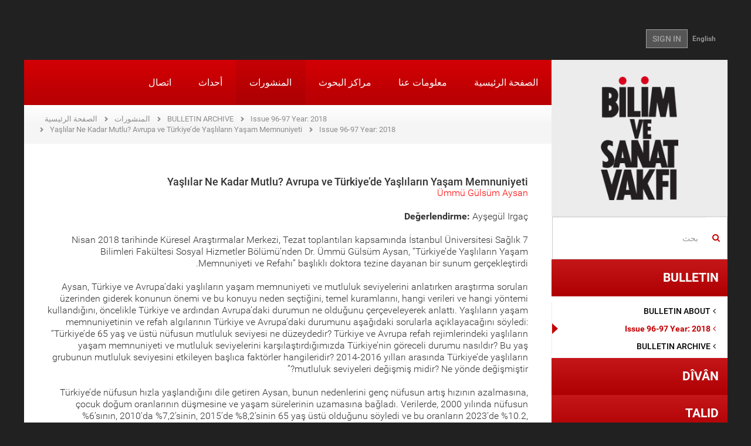

--- FILE ---
content_type: text/html; charset=utf-8
request_url: https://www.bisav.org.tr/Articles%23myCarouselNews/Bulten/294/1768/yaslilar_ne_kadar_mutlu_avrupa_ve_turkiye_de_yaslilarin_yasam_memnuniyeti
body_size: 11242
content:

<!DOCTYPE html>
<html lang="tr">
<head>
    <meta charset="utf-8" />
    <meta name="viewport" content="width=device-width, initial-scale=1.0">
    
    

    
    
    <title>The Foundation for Sciences and Arts</title>
    <link href="/Content/fontstyle.css" rel="stylesheet"/>
<link href="/Content/bootstrap.css" rel="stylesheet"/>
<link href="/Content/style.css" rel="stylesheet"/>
<link href="/Content/index.css" rel="stylesheet"/>
<link href="/Content/styles.css" rel="stylesheet"/>
<link href="/Content/merkez.css" rel="stylesheet"/>
<link href="/Content/fullcalendar/fullcalendar.css" rel="stylesheet"/>
<link href="/Content/fancybox/jquery.fancybox.css" rel="stylesheet"/>
<link href="/Content/admin/fontawesome/css/font-awesome.css" rel="stylesheet"/>
<link href="/Content/admin/bootstrap/datepicker/css/datepicker.css" rel="stylesheet"/>

<link href="/Content/bootstrap-rtl.css" rel="stylesheet"/>
<link href="/Content/rtl-extra.css" rel="stylesheet"/>
    <script src="/Scripts/modernizr-2.8.3.js"></script>

    <script src="/Scripts/jquery-2.1.4.js"></script>

    <script src="/Scripts/bootstrap.js"></script>
<script src="/Content/fancybox/jquery.fancybox.pack.js"></script>
<script src="/Scripts/respond.js"></script>

    <script src="/Scripts/carousel-swipe.js"></script>
<script src="/Scripts/main.js"></script>

    <script src="/Scripts/Admin/Plugins/mainmenu.1.0.min.js"></script>

    <link href="/assets/plugins/sky-forms/version-2.0.1/css/custom-sky-forms.css" rel="stylesheet"/>

    
    

</head>
<body class="container boxed-layout">
    <div class="bodyDiv">
        

<header>
    <div class="container">
        <div class="top-left" style="float:left;"></div>
        <div class="top-right-link" style="float:right;"> 
<a href="/en/Bulten/294/1768/yaslilar_ne_kadar_mutlu_avrupa_ve_turkiye_de_yaslilarin_yasam_memnuniyeti">English</a>                            <a href="/Articles%23myCarouselNews/Account/Login" class="btn btn-u btn-u-dark">SIGN IN</a>
        </div>
    </div>
</header>

        <div id="wrapper">
            <article>
                <a href="#_" class="secondary-mobile-menu-toggle visible-sm visible-xs ikinci-menu"><img src="/img/ok2.png" /></a>
                <div class="col-md-3 aside col-md-pull-0 left-resp secondary-menu-transition hidden-xs hidden-sm">
                    <div class="row">
                        <a href="/Articles%23myCarouselNews" class="logo hidden-sm hidden-xs"><img src="/img/logo.png"></a>
                        
    <div class="margin-top-20"></div>
    <form action="/Articles%23myCarouselNews/Search" method="get" class="home-search-form">
    <div class="input-group">
        <span class="input-group-addon mainpage-search-rtl-fix" style="background-color:transparent;"><i class="fa fa-search color-red"></i></span>
        <input type="text" name="keywords" class="form-control mainpage-search-input-rtl-fix" placeholder="بحث">
    </div>
</form>
    

<div class="merkez-menu menu-gray-bg">
    <div class="merkez-menu-heading p01red">
        <h4 class="panel-title"> <a href="/Articles%23myCarouselNews/Bulten/Hakkinda">BULLETIN</a></h4>
    </div>
</div>


<nav class="sidebar-nav-v2 marged-menu">
    <ul>
        <li >
            <a  href="/Articles%23myCarouselNews/Bulten/Hakkinda">
                <i class="fa fa-angle-right"></i> BULLETIN ABOUT             </a>
        </li>
        <li class="page-arrow active-page">
            <a  href="/Articles%23myCarouselNews/Bulten/294">
                <i class="fa fa-angle-right"></i> Issue 96-97  Year: 2018             </a>
        </li>
        <li >
            <a  href="/Articles%23myCarouselNews/Bulten">
                <i class="fa fa-angle-right"></i> BULLETIN ARCHIVE             </a>
        </li>
</ul>
</nav>

<div class="merkez-menu menu-gray-bg">
    <div class="merkez-menu-heading p01red">
        <h4 class="panel-title"> <a href="/Articles%23myCarouselNews/Divan/Hakkinda">D&#206;V&#194;N</a></h4>
    </div>
</div>

<div class="merkez-menu menu-gray-bg">
    <div class="merkez-menu-heading p01red">
        <h4 class="panel-title"> <a href="/Articles%23myCarouselNews/Talid/Hakkinda">TALID</a></h4>
    </div>
</div>

<div class="merkez-menu menu-gray-bg">
    <div class="merkez-menu-heading p01red">
        <h4 class="panel-title"> <a href="/Articles%23myCarouselNews/Hayalperdesi/Hakkinda">HAYAL PERDESI</a></h4>
    </div>
</div>

<div class="merkez-menu menu-gray-bg">
    <div class="merkez-menu-heading p01red">
        <h4 class="panel-title"> <a href="/Articles%23myCarouselNews/Notlar/Hakkinda">NOTES</a></h4>
    </div>
</div>

<div class="merkez-menu menu-gray-bg">
    <div class="merkez-menu-heading p01red">
        <h4 class="panel-title"> <a href="/Articles%23myCarouselNews/E_kitap/Hakkinda">E-KİTAP</a></h4>
    </div>
</div>
    


                    </div>
                </div>
                <div class="col-md-9 col-md-push-0">
                    <div class="row">
                        <nav class="mwt_nav">
    <div class="navbar navbar-default" role="navigation">
        <div class="navbar-header">
            <button type="button" class="navbar-toggle my-toggle-menu" data-toggle="collapse" data-target=".navbar-collapse"> <span class="sr-only">Toggle navigation</span> <span class="icon-bar"></span> <span class="icon-bar"></span> <span class="icon-bar"></span> </button>
            <a class="navbar-brand" href="/Articles%23myCarouselNews"><img src="/img/mobile-logo.png"></a>
        </div>
        <div class="navbar-collapse collapse no-padding">
                    
<ul class="nav navbar-nav">
        <li >
        <a href="/Articles%23myCarouselNews">
            الصفحة الرئيسية         </a>
    </li>
    <li >
        <a href="/Articles%23myCarouselNews/Kurumsal">
            معلومات عنا         </a>
    </li>
    <li >
        <a href="/Articles%23myCarouselNews/Merkezler">
            مراكز البحوث         </a>
    </li>
    <li class="active">
        <a href="/Articles%23myCarouselNews/Yayinlar">
            المنشورات         </a>
    </li>
    <li >
        <a href="/Articles%23myCarouselNews/Etkinlik/Haftalik/2026/4">
            أحداث         </a>
    </li>
    <li >
        <a href="/Articles%23myCarouselNews/Iletisim">
            اتصال         </a>
    </li>

</ul>
        </div>
        <!--/.nav-collapse -->
    </div>
</nav>
                        
                                            <ul class="page-path clearfix">
                <li >
                        <a href="/Articles%23myCarouselNews">الصفحة الرئيسية</a>
                </li>
                <li >
                        <a href="/Articles%23myCarouselNews/Yayinlar">المنشورات</a>
                </li>
                <li >
                        <a href="/Articles%23myCarouselNews/Bulten">BULLETIN ARCHIVE</a>
                </li>
                <li >
                        <a href="/Articles%23myCarouselNews/Bulten/294">Issue 96-97  Year: 2018</a>
                </li>
                <li class="active">
                        <span>Yaşlılar Ne Kadar Mutlu? Avrupa ve T&#252;rkiye’de Yaşlıların Yaşam Memnuniyeti</span>
                </li>
                <li >
                        <a href="/Articles%23myCarouselNews/Bulten/294">Issue 96-97  Year: 2018</a>
                </li>
            </ul>

                        

<div class="row">
    <div class="col-sm-12">
        <div class="padding40 font18px">
            <h2 class="title03"></h2>
            


    
    



    
        <h4>Yaşlılar Ne Kadar Mutlu? Avrupa ve T&#252;rkiye’de Yaşlıların Yaşam Memnuniyeti</h4>
    <p style="color: red;">&#220;mm&#252; G&#252;ls&#252;m Aysan</p>
    <section class="fck-content" >
        <p><strong>Değerlendirme: </strong>Ayşeg&uuml;l Irga&ccedil;</p>

<p>7 Nisan 2018 tarihinde K&uuml;resel Araştırmalar Merkezi, Tezat toplantıları kapsamında İstanbul &Uuml;niversitesi Sağlık Bilimleri Fak&uuml;ltesi Sosyal Hizmetler B&ouml;l&uuml;m&uuml;&rsquo;nden Dr. &Uuml;mm&uuml; G&uuml;ls&uuml;m Aysan, &ldquo;T&uuml;rkiye&rsquo;de Yaşlıların Yaşam Memnuniyeti ve Refahı&rdquo; başlıklı doktora tezine dayanan bir sunum ger&ccedil;ekleştirdi.</p>

<p>Aysan, T&uuml;rkiye ve Avrupa&rsquo;daki yaşlıların yaşam memnuniyeti ve mutluluk seviyelerini anlatırken araştırma soruları &uuml;zerinden giderek konunun &ouml;nemi ve bu konuyu neden se&ccedil;tiğini, temel kuramlarını, hangi verileri ve hangi y&ouml;ntemi kullandığını, &ouml;ncelikle T&uuml;rkiye ve ardından Avrupa&rsquo;daki durumun ne olduğunu &ccedil;er&ccedil;eveleyerek anlattı. Yaşlıların yaşam memnuniyetinin ve refah algılarının T&uuml;rkiye ve Avrupa&rsquo;daki durumunu aşağıdaki sorularla a&ccedil;ıklayacağını s&ouml;yledi: &ldquo;T&uuml;rkiye&rsquo;de 65 yaş ve &uuml;st&uuml; n&uuml;fusun mutluluk seviyesi ne d&uuml;zeydedir? T&uuml;rkiye ve Avrupa refah rejimlerindeki yaşlıların yaşam memnuniyeti ve mutluluk seviyelerini karşılaştırdığımızda T&uuml;rkiye&rsquo;nin g&ouml;receli durumu nasıldır? Bu yaş grubunun mutluluk seviyesini etkileyen başlıca fakt&ouml;rler hangileridir? 2014-2016 yılları arasında T&uuml;rkiye&rsquo;de yaşlıların mutluluk seviyeleri değişmiş midir? Ne y&ouml;nde değişmiştir?&rdquo;</p>

<p>T&uuml;rkiye&rsquo;de n&uuml;fusun hızla yaşlandığını dile getiren Aysan, bunun nedenlerini gen&ccedil; n&uuml;fusun artış hızının azalmasına, &ccedil;ocuk doğum oranlarının d&uuml;şmesine ve yaşam s&uuml;relerinin uzamasına bağladı. Verilerde, 2000 yılında n&uuml;fusun %6&rsquo;sının, 2010&rsquo;da %7,2&rsquo;sinin, 2015&rsquo;de %8,2&rsquo;sinin 65 yaş &uuml;st&uuml; olduğunu s&ouml;yledi ve bu oranların 2023&rsquo;de %10.2, 2050&rsquo;de %20&rsquo;leri bulacağından bahsetti. Bu durumun pek &ccedil;ok olgu ve sorunu ortaya &ccedil;ıkardığını, yaşlılığın bir sorun olduğu algısının pekiştiğini, bunun i&ccedil;in yaşlılarla ilgili &ccedil;alışmalara ağırlık verilmesi gerektiğini a&ccedil;ıkladı.</p>

<p>Aysan, mutluluk ve yaşam memnuniyeti &ccedil;alışmalarında objektiften &ccedil;ok s&uuml;bjektif g&ouml;stergelere &ouml;nem verildiğini ve b&uuml;t&uuml;nc&uuml;l yaklaşımların &ouml;ne &ccedil;ıktığını anlattı. Tezinde kullandığı kavramlardan yaşam kalitesi (fiziksel, maddi, sosyal, duygusal), &ouml;znel refah (bilişsel, duygusal), mutluluk ve yaşam memnuniyetini a&ccedil;ıkladı. Mutluluğa dair felsefi yaklaşımlardan, hedonik (haz temelli) ve eudomonik (erdem temelli) yaklaşımlardan bahsetti. Aysan, ayrıca tezinde yaşam memnuniyetini değerlendirirken genel yaşam memnuniyetini baz aldığını, farklı yaşam alanlarında duyulan memnuniyetin sorgulanırken hangi soruların sorulduğundan ve &ouml;l&ccedil;&uuml;mlendiğinden s&ouml;z etti.</p>

<p>Araştırmanın y&ouml;nteminden bahsedilirken Aysan tarafından T&uuml;rkiye&rsquo;deki durum i&ccedil;in T&uuml;rkiye İstatistik Kurumu (T&Uuml;İK) Yaşam Memnuniyeti Araştırması verilerinden 2004-2015 mikro verileri ile &ccedil;alışıldığı; zaman serisi, yıllar i&ccedil;indeki değişim, ANOVA, post-hoc testleri ve &Ccedil;oklu Doğrusal Reglesyon Analiz y&ouml;ntemleri kullanıldığı a&ccedil;ıklandı. Ayrıca Avrupa Yaşam Kalitesi Araştırması (EQLS) (2012) de Welch (Farklılık var mı?) ve Games Howell post-hoc (Hangi gruplar arasında?) testleri ile Avrupa&rsquo;da yaşayan bireylerin yaşam kalitesinin araştırıldığı verilerin kullanılmış olduğu anlatıldı.</p>

<p>Araştırma sonu&ccedil;larına dayanarak şunları s&ouml;yledi: &ldquo;T&uuml;rkiye&rsquo;de yaşlıların yaşam memnuniyet durumları, literat&uuml;r ve araştırma birlikteliğine g&ouml;re 2015&rsquo;de mutlu olduklarını beyan eden yaşlı bireylerin oranının %52.6, mutsuz olduklarını beyan edenlerin ise %10 olduğu tespit edilmiştir. 2004&rsquo;den 2015 gelindiğinde 65 yaş ve &uuml;st&uuml; yaşlıların mutluluk oranları &ccedil;ok fazla değişmemiş olmakla birlikte (en mutlu grup 18-24 yaş ve en mutsuz grup 50-64 yaş aralığında) Avrupa&rsquo;da belirgin bir y&uuml;kselme g&ouml;r&uuml;lm&uuml;şt&uuml;r.&rdquo;</p>

<p>Mutluluk &uuml;zerinde etkili fakt&ouml;rler &ouml;nem sırasına g&ouml;re sağlık, gelir, sosyal hayat, algılan refah basamağı, gelirin ihtiya&ccedil;ları karşılama d&uuml;zeyi, konut memnuniyeti, cinsiyet (kadın), eşi &ouml;lm&uuml;ş (evliye kıyasla daha az memnun), akraba, sağlık hizmeti, kamu hizmeti, yalnız yaşamak, dine ilgi, Sosyal G&uuml;venlik Kurumu&rsquo;ndan memnuniyet, boşanmış (evliye kıyasla daha az mutlu), ev sahibi (kiracıya kıyasla), semt memnuniyeti, arkadaş memnuniyeti, asayiş hizmeti memnuniyeti incelenmiştir. Yaşlılar genelde sağlık, gelir, kamu hizmetlerinden memnuniyetsizliklerini ifade etmiştir. Sağlık durumundan memnuniyet yaşlıların mutluluğuna en &ccedil;ok etki eden fakt&ouml;r olarak g&ouml;r&uuml;lmektedir.</p>

<p>Avrupa refah rejimleri ve T&uuml;rkiye karşılaştırıldığında, yaşlı bireylerin mutluluğunu etkileyen fakt&ouml;rler &uuml;lkelerin sınıflandırılması yapılarak incelenmiştir. &Uuml;lkeler yaşam memnuniyet seviyelerine g&ouml;re en &uuml;st sıradan en alt sıraya g&ouml;re sosyal demokrat (Danimarka, Finlandiya, Hollanda, İsve&ccedil;), liberal (İrlanda, İngiltere, İzlanda), muhafazak&acirc;r (Avusturya, Bel&ccedil;ika, Almanya, Fransa, L&uuml;ksemburg), G&uuml;ney Avrupa (G&uuml;ney Kıbrıs), post-sosyalist (Bulgaristan) olarak sıralanmakta ve T&uuml;rkiye 4. sırada olan G&uuml;ney Avrupa i&ccedil;erisinde değerlendirilmektedir.</p>

<p>Avrupa Araştırması&rsquo;nda yaşam memnuniyeti ve mutluluk birlikte araştırılmış iken T&Uuml;İK araştırmasında sadece mutluluk araştırılmıştır. Mutluluğa dair endekslerden Hedonik İyi Olma Endeksi&rsquo;nde sosyal demokrat ve liberal &uuml;lkeler en y&uuml;ksek seviyede, T&uuml;rkiye d&uuml;ş&uuml;k seviyede performans g&ouml;stermektedir. D&uuml;nya Sağlık &Ouml;rg&uuml;t&uuml; (DS&Ouml;) İyilik Hali Endeksi&rsquo;nde sosyal demokrat, muhafazak&acirc;r ve liberal &uuml;lkeler başı &ccedil;ekerken T&uuml;rkiye, post sosyalist &uuml;lkelerin gerisinde kalmıştır. Sonu&ccedil; olarak Avrupa&rsquo;ya g&ouml;re T&uuml;rkiye&rsquo;deki yaşlıların mutluluk seviyeleri d&uuml;ş&uuml;kt&uuml;r. Gelir ve sosyal hayattan duyulan memnuniyet mutluluğu etkileyen fakt&ouml;rlerdendir.</p>

    </section>
    <div class="clearfix" style="margin-bottom:30px;"></div>
<div class="social_share_bottom">
    <div class="headline">
        <h2>Share</h2>
    </div>
    <!-- Go to www.addthis.com/dashboard to customize your tools -->
    <div class="addthis_inline_share_toolbox"></div>
    <!-- Go to www.addthis.com/dashboard to customize your tools -->
    <script type="text/javascript" src="//s7.addthis.com/js/300/addthis_widget.js#pubid=ra-57ebaac712229c3a"></script>

</div>
<!--
<div class="bottom-btn">
    <div class="row">
        <div class="col-sm-6">
            <div class="left-social-icon">
                PAYLAŞ <a href="#"><img src="public/img/p-s/social-icon_03.png"></a>
                <a href="#"><img src="public/img/p-s/social-icon_05.png"></a>
                <a href="#"><img src="public/img/p-s/social-icon_07.png"></a>
            </div>
        </div>
    </div>
</div> 
-->



        </div>

    </div>
</div>


                    </div>
                </div>
                <div class="home-section4 pull-left">

<div class="col-sm-6 col-md-3 homeSmBookSlider gray-bg">
    <div class="inner-div">
        <h2>NEWS</h2>
        <a class="left news_arrows_left" href="#myCarousel05" data-slide="prev"><span class="glyphicon glyphicon-chevron-left"></span></a> <a class="right news_arrows_right" href="#myCarousel05" data-slide="next"><span class="glyphicon glyphicon-chevron-right"></span></a>
        <div id="myCarousel05" class="carousel slide" data-ride="carousel" data-interval="15000">
            <!-- Indicators -->

            <div class="carousel-inner">
                    <div class="item active">
                        <a href="/artisti/Haberler/1470/2025_guz_donemi_seminerleri_basliyor">
                            <p><img src="/images/haberler/2025_guz_seminerleri_basliyor_1470_Thumb.png"></p>
                            <p class="color_gray">2025 G&#252;z D&#246;nemi Seminerleri Başlıyor</p>
                        </a>
                    </div>
                    <div class="item">
                        <a href="/artisti/Haberler/1468/iii_ulusal_siyaset_dusuncesi_sempozyumu">
                            <p><img src="/images/haberler/iii_ulusal_siyaset_sempozyumu_amaclar_araclar_yeni_zamanlarda_siyasi_ahlak_1468_Thumb.png"></p>
                            <p class="color_gray">III. ULUSAL SİYASET D&#220;Ş&#220;NCESİ SEMPOZYUMU</p>
                        </a>
                    </div>
                    <div class="item">
                        <a href="/artisti/Haberler/1469/2025_26_kademe_programi_basvurusu">
                            <p><img src="/images/haberler/2025_26_kademe_programi_basvurusu_1469_Thumb.png"></p>
                            <p class="color_gray">2025-26 Kademe Programı Başvurusu</p>
                        </a>
                    </div>
                    <div class="item">
                        <a href="/artisti/Haberler/1466/turkiye_de_duzen_arayislari">
                            <p><img src="/images/haberler/bilim_ve_sanat_vakfi_2025_yaz_programi_1466_Thumb.jpg"></p>
                            <p class="color_gray">T&#220;RKİYE&#39;DE D&#220;ZEN ARAYIŞLARI</p>
                        </a>
                    </div>
                    <div class="item">
                        <a href="/artisti/Haberler/1464/iii_ulusal_siyaset_dusuncesi_sempozyumu_amaclar__araclar_yeni_zamanlarda_siyasi_ahlak_cagri_metni">
                            <p><img src="/images/haberler/iii_ulusal_siyaset_dusuncesi_sempozyumu_amaclar__araclar_yeni_zamanlarda_siyasi_ahlak_cagri_metni_1464_Thumb.png"></p>
                            <p class="color_gray">III. Ulusal Siyaset D&#252;ş&#252;ncesi Sempozyumu Ama&#231;lar &amp; Ara&#231;lar: Yeni Zamanlarda Siyasi Ahl&#226;k &#199;ağrı Metni</p>
                        </a>
                    </div>
                    <div class="item">
                        <a href="/artisti/Haberler/1463/2025_bahar_seminerleri_basliyor!">
                            <p><img src="/images/haberler/2025_bahar_seminerleri_basliyor!_1463_Thumb.jpg"></p>
                            <p class="color_gray">2025 Bahar Seminerleri Başlıyor!</p>
                        </a>
                    </div>
                    <div class="item">
                        <a href="/artisti/Haberler/1460/bisav_2024_25_kademe_programi_basladi!">
                            <p><img src="/images/haberler/bisav_2024_25_kademe_programi_basliyor!_1460_Thumb.png"></p>
                            <p class="color_gray">BİSAV 2024-25 KADEME PROGRAMI BAŞLADI!</p>
                        </a>
                    </div>
                    <div class="item">
                        <a href="/artisti/Haberler/1458/%E2%80%9Cbati_sonrasi_dunya%E2%80%9D__karsitliklar_perspektifler_ve_yeni_duzen_arayislari">
                            <p><img src="/images/haberler/bilim_ve_sanat_vakfi_2024_yaz_programi_1458_Thumb.png"></p>
                            <p class="color_gray">“BATI SONRASI D&#220;NYA”:  KARŞITLIKLAR, PERSPEKTİFLER VE YENİ D&#220;ZEN ARAYIŞLARI</p>
                        </a>
                    </div>
                    <div class="item">
                        <a href="/artisti/Haberler/1452/%E2%80%8B%E2%80%8B%E2%80%8B%E2%80%8B%E2%80%8B%E2%80%8B%E2%80%8B2024_bahar_seminerleri_basliyor!">
                            <p><img src="/images/haberler/​​​​​​​2024_bahar_seminerleri_basliyor!_1452_Thumb.jpeg"></p>
                            <p class="color_gray">​​​​​​​2024 Bahar Seminerleri Başlıyor!</p>
                        </a>
                    </div>
                    <div class="item">
                        <a href="/artisti/Haberler/1451/divan_55_released!">
                            <p><img src="/images/haberler/divan_55_sayi_cikti!_1451_Thumb.jpg"></p>
                            <p class="color_gray">D&#238;v&#226;n 55. Released!</p>
                        </a>
                    </div>
            </div>
        </div>
        <a href="/artisti/Haberler" class="btn">ALL NEWS</a>
    </div>
</div>

<div class="col-sm-6 col-md-3 homeSmBookSlider light-gray-bg">
    <div class="inner-div">
        <h2>خيار المحررين</h2>
        <a class="left news_arrows_left" href="#myCarouselEditorden" data-slide="prev"><span class="glyphicon glyphicon-chevron-left"></span></a> <a class="right news_arrows_right" href="#myCarouselEditorden" data-slide="next"><span class="glyphicon glyphicon-chevron-right"></span></a>
        <div id="myCarouselEditorden" class="carousel carouselfixedHeight slide" data-ride="carousel" data-interval="20000">
            <!-- Indicators -->
            
            <div class="carousel-inner">

                        <div class="item  active">
                            <p><a href="https://talid.org/tr/Dergi/Makale/34/793"><img src="/images/editorunsecimi/ihsan_kabil_soylesisi_28_Thumb.jpg" style="max-height:140px;" /></a></p>
                            <p class="ModuleSliderBlockText">İhsan Kabil ile &#39;&#39;T&#252;rkiye&#39;de Sinema&#39;&#39; &#252;zerine ger&#231;ekleştirilen TALİD s&#246;yleşisi...</p>
                            <a href="https://talid.org/tr/Dergi/Makale/34/793" class="btn">MORE INFO</a>
                            <a href="https://talid.org/tr/Dergi/Makale/34/793" class="btn">MORE INFO</a>
                        </div>
                        <div class="item ">
                            <p><a href="https://blog.bisav.org.tr/2021/05/06/engin-deniz-akarlinin-gozunden-mehmet-genc/"><img src="/images/editorunsecimi/engindenizmehmetgenc_27_Thumb.jpg" style="max-height:140px;" /></a></p>
                            <p class="ModuleSliderBlockText">Mehmet Gen&#231; hocamızı, Engin Deniz Akarlı’nın g&#246;z&#252;nden Bisav Blog&#39;da okuyalım...</p>
                            <a href="https://blog.bisav.org.tr/2021/05/06/engin-deniz-akarlinin-gozunden-mehmet-genc/" class="btn">MORE INFO</a>
                            <a href="https://blog.bisav.org.tr/2021/05/06/engin-deniz-akarlinin-gozunden-mehmet-genc/" class="btn">MORE INFO</a>
                        </div>
                        <div class="item ">
                            <p><a href="https://blog.bisav.org.tr/2021/04/16/mustafa-ozelle-roman-diliyle-cocuk/"><img src="/images/editorunsecimi/ozelroportajcocukyazini_26_Thumb.jpg" style="max-height:140px;" /></a></p>
                            <p class="ModuleSliderBlockText">Bisav Blog i&#231;in Mustafa &#214;zel ile &#39;&#39;Roman Diliyle &#199;ocuk&#39;&#39; başlığıyla ger&#231;ekleştirdiğimiz r&#246;portaj...</p>
                            <a href="https://blog.bisav.org.tr/2021/04/16/mustafa-ozelle-roman-diliyle-cocuk/" class="btn">MORE INFO</a>
                            <a href="https://blog.bisav.org.tr/2021/04/16/mustafa-ozelle-roman-diliyle-cocuk/" class="btn">MORE INFO</a>
                        </div>
                        <div class="item ">
                            <p><a href="https://www.talid.org/tr/Dergi/Makale/33/769"><img src="/images/editorunsecimi/peyamihoca_25_Thumb.jpg" style="max-height:140px;" /></a></p>
                            <p class="ModuleSliderBlockText">TALİD&#39;in &#39;&#39;T&#252;rkiye&#39;de Sinema &#199;alışmaları&#39;&#39; sayısında, Prof. Dr. Peyami &#199;elikcan&#39;ın belgesel yapımlarının tarih&#231;esine y&#246;nelik...</p>
                            <a href="https://www.talid.org/tr/Dergi/Makale/33/769" class="btn">MORE INFO</a>
                            <a href="https://www.talid.org/tr/Dergi/Makale/33/769" class="btn">MORE INFO</a>
                        </div>
                        <div class="item ">
                            <p><a href="https://divandergisi.com/pdf/476.pdf"><img src="/images/editorunsecimi/ismailkara_24_Thumb.jpg" style="max-height:140px;" /></a></p>
                            <p class="ModuleSliderBlockText">Hilafetten İslam Devletine &#199;ağdaş İslam Siyasi D&#252;ş&#252;ncesinin Ana İstikametleri ve Problemleri...</p>
                            <a href="https://divandergisi.com/pdf/476.pdf" class="btn">MORE INFO</a>
                            <a href="https://divandergisi.com/pdf/476.pdf" class="btn">MORE INFO</a>
                        </div>
                        <div class="item ">
                            <p><a href="https://bisav.org.tr/Bulten/3/31/kafkas_ulkelerinin_guvenlik_ve_dis_politikalari_"><img src="/images/editorunsecimi/kafkasya_23_Thumb.jpg" style="max-height:140px;" /></a></p>
                            <p class="ModuleSliderBlockText">Azerbaycanlı siyaset bilimci Elkhan Mehdiyev ile 2005 yılında “G&#252;ney Kafkasya’da G&#252;venlik” konusunda ger&#231;ekleştirdiğimiz...</p>
                            <a href="https://bisav.org.tr/Bulten/3/31/kafkas_ulkelerinin_guvenlik_ve_dis_politikalari_" class="btn">MORE INFO</a>
                            <a href="https://bisav.org.tr/Bulten/3/31/kafkas_ulkelerinin_guvenlik_ve_dis_politikalari_" class="btn">MORE INFO</a>
                        </div>
                        <div class="item ">
                            <p><a href="https://www.bisav.org.tr/userfiles/yayinlar/NOTLAR_21.pdf"><img src="/images/editorunsecimi/cocuk_22_Thumb.jpg" style="max-height:140px;" /></a></p>
                            <p class="ModuleSliderBlockText">Vakfımızın 7 Mart 2009 tarihli  “&#199;ocuk Dilinde Sanat” panelinin tebliğleri...</p>
                            <a href="https://www.bisav.org.tr/userfiles/yayinlar/NOTLAR_21.pdf" class="btn">MORE INFO</a>
                            <a href="https://www.bisav.org.tr/userfiles/yayinlar/NOTLAR_21.pdf" class="btn">MORE INFO</a>
                        </div>
                        <div class="item ">
                            <p><a href="https://bisav.org.tr/Bulten/35/568/prof_dr_gokhan_cetinsaya_ile_istanbul_sehir_universitesi_uzerine"><img src="/images/editorunsecimi/cetinsaya_21_Thumb.jpg" style="max-height:140px;" /></a></p>
                            <p class="ModuleSliderBlockText">İstanbul Şehir &#220;niversitesi&#39;nin Kurucu Rekt&#246;r&#252; Prof. Dr. G&#246;khan &#199;etinsaya ile İstanbul Şehir &#220;niversitesi &#252;zerine...</p>
                            <a href="https://bisav.org.tr/Bulten/35/568/prof_dr_gokhan_cetinsaya_ile_istanbul_sehir_universitesi_uzerine" class="btn">MORE INFO</a>
                            <a href="https://bisav.org.tr/Bulten/35/568/prof_dr_gokhan_cetinsaya_ile_istanbul_sehir_universitesi_uzerine" class="btn">MORE INFO</a>
                        </div>
                        <div class="item ">
                            <p><a href="http://anlayis.net/makaleGoster.aspx?makaleid=3873"><img src="/images/editorunsecimi/wallerstein_20_Thumb.jpg" style="max-height:140px;" /></a></p>
                            <p class="ModuleSliderBlockText">An important interview with Immanuel Wallerstein about Turkey on the way of European Union...</p>
                            <a href="http://anlayis.net/makaleGoster.aspx?makaleid=3873" class="btn">MORE INFO</a>
                            <a href="http://anlayis.net/makaleGoster.aspx?makaleid=3873" class="btn">MORE INFO</a>
                        </div>
                        <div class="item ">
                            <p><a href="https://talid.org/downloadPDF.aspx?filename=37.pdf"><img src="/images/editorunsecimi/karpat_19_Thumb.jpg" style="max-height:140px;" /></a></p>
                            <p class="ModuleSliderBlockText">An interview with Kemal Karpat about Turkish political history, published...</p>
                            <a href="https://talid.org/downloadPDF.aspx?filename=37.pdf" class="btn">MORE INFO</a>
                            <a href="https://talid.org/downloadPDF.aspx?filename=37.pdf" class="btn">MORE INFO</a>
                        </div>
                        <div class="item ">
                            <p><a href="https://bisav.org.tr/userfiles/yayinlar/makaleler/mecmua__ek_1611.pdf"><img src="/images/editorunsecimi/15_temmuz_eki_18_Thumb.jpg" style="max-height:140px;" /></a></p>
                            <p class="ModuleSliderBlockText">BSV Bulletin&#39;s special supplement about &#39;&#39;15th July and Military Coups&#39;&#39;...</p>
                            <a href="https://bisav.org.tr/userfiles/yayinlar/makaleler/mecmua__ek_1611.pdf" class="btn">MORE INFO</a>
                            <a href="https://bisav.org.tr/userfiles/yayinlar/makaleler/mecmua__ek_1611.pdf" class="btn">MORE INFO</a>
                        </div>
                        <div class="item ">
                            <p><a href="http://talid.org/downloadPDF.aspx?filename=87.pdf"><img src="/images/editorunsecimi/fuat_17_Thumb.jpg" style="max-height:140px;" /></a></p>
                            <p class="ModuleSliderBlockText">An interview with Fuat Sezgin, about Turkish history of science...</p>
                            <a href="http://talid.org/downloadPDF.aspx?filename=87.pdf" class="btn">MORE INFO</a>
                            <a href="http://talid.org/downloadPDF.aspx?filename=87.pdf" class="btn">MORE INFO</a>
                        </div>
                        <div class="item ">
                            <p><a href="http://talid.org/downloadPDF.aspx?filename=437.pdf"><img src="/images/editorunsecimi/semavi_16_Thumb.jpg" style="max-height:140px;" /></a></p>
                            <p class="ModuleSliderBlockText">A valuable interview about Turkish art history, with Semavi Eyice who is an important historian...</p>
                            <a href="http://talid.org/downloadPDF.aspx?filename=437.pdf" class="btn">MORE INFO</a>
                            <a href="http://talid.org/downloadPDF.aspx?filename=437.pdf" class="btn">MORE INFO</a>
                        </div>
                        <div class="item ">
                            <p><a href="https://bisav.org.tr/userfiles/yayinlar/NOTLAR_4.pdf"><img src="/images/editorunsecimi/osmanli_kurulus_15_Thumb.gif" style="max-height:140px;" /></a></p>
                            <p class="ModuleSliderBlockText">Notes compiled from the debates on the foundation of Ottoman Empire...</p>
                            <a href="https://bisav.org.tr/userfiles/yayinlar/NOTLAR_4.pdf" class="btn">MORE INFO</a>
                            <a href="https://bisav.org.tr/userfiles/yayinlar/NOTLAR_4.pdf" class="btn">MORE INFO</a>
                        </div>
                        <div class="item ">
                            <p><a href="https://www.divandergisi.com/pdf/132.pdf"><img src="/images/editorunsecimi/serif_mardin_14_Thumb.jpg" style="max-height:140px;" /></a></p>
                            <p class="ModuleSliderBlockText">A review of an academic dissertation, written about Şerif Mardin...</p>
                            <a href="https://www.divandergisi.com/pdf/132.pdf" class="btn">MORE INFO</a>
                            <a href="https://www.divandergisi.com/pdf/132.pdf" class="btn">MORE INFO</a>
                        </div>
                        <div class="item ">
                            <p><a href="https://www.bisav.org.tr/userfiles/yayinlar/SAM_Notlar_29_intrnet.pdf"><img src="/images/editorunsecimi/hasan_aycin_13_Thumb.jpg" style="max-height:140px;" /></a></p>
                            <p class="ModuleSliderBlockText">The rescripts from the panel about Hasan Aycın, an important cartoonist... </p>
                            <a href="https://www.bisav.org.tr/userfiles/yayinlar/SAM_Notlar_29_intrnet.pdf" class="btn">MORE INFO</a>
                            <a href="https://www.bisav.org.tr/userfiles/yayinlar/SAM_Notlar_29_intrnet.pdf" class="btn">MORE INFO</a>
                        </div>
                        <div class="item ">
                            <p><a href="https://www.divandergisi.com/pdf/48.pdf"><img src="/images/editorunsecimi/mehmet_genc_12_Thumb.jpg" style="max-height:140px;" /></a></p>
                            <p class="ModuleSliderBlockText">The article of Mehmet Gen&#231; about 19th century Ottoman economic thought, published in D&#238;van.</p>
                            <a href="https://www.divandergisi.com/pdf/48.pdf" class="btn">MORE INFO</a>
                            <a href="https://www.divandergisi.com/pdf/48.pdf" class="btn">MORE INFO</a>
                        </div>
                        <div class="item ">
                            <p><a href="https://www.bisav.org.tr/Bulten/34/516/turgut_cansever_ile_soylesi"><img src="/images/editorunsecimi/cansever_yildonumu_11_Thumb.jpg" style="max-height:140px;" /></a></p>
                            <p class="ModuleSliderBlockText">Our interview with Turgut Cansever shortly before his sorrowful passing...</p>
                            <a href="https://www.bisav.org.tr/Bulten/34/516/turgut_cansever_ile_soylesi" class="btn">MORE INFO</a>
                            <a href="https://www.bisav.org.tr/Bulten/34/516/turgut_cansever_ile_soylesi" class="btn">MORE INFO</a>
                        </div>
                        <div class="item ">
                            <p><a href="http://bisav.org.tr/Bulten/3/30/asya_dunya_sisteminin_yeni_merkezi_"><img src="/images/editorunsecimi/andre_10_Thumb.jpg" style="max-height:140px;" /></a></p>
                            <p class="ModuleSliderBlockText">An important assessment of Asia by economic historian and sociologist Andre Gunder Frank, who was our guest in 2004...</p>
                            <a href="http://bisav.org.tr/Bulten/3/30/asya_dunya_sisteminin_yeni_merkezi_" class="btn">MORE INFO</a>
                            <a href="http://bisav.org.tr/Bulten/3/30/asya_dunya_sisteminin_yeni_merkezi_" class="btn">MORE INFO</a>
                        </div>
                        <div class="item ">
                            <p><a href="http://divandergisi.com/downloadPDF.aspx?filename=3.pdf"><img src="/images/editorunsecimi/sakir_kocabas_8_Thumb.jpg" style="max-height:140px;" /></a></p>
                            <p class="ModuleSliderBlockText">Şakir Kocabaş hocamızın D&#238;v&#226;n&#39;ın ilk sayısında yer alan, İslam ve Bilim başlıklı makale...</p>
                            <a href="http://divandergisi.com/downloadPDF.aspx?filename=3.pdf" class="btn">MORE INFO</a>
                            <a href="http://divandergisi.com/downloadPDF.aspx?filename=3.pdf" class="btn">MORE INFO</a>
                        </div>
                        <div class="item ">
                            <p><a href="/notlar/25"><img src="/images/editorunsecimi/orhan_okay_7_Thumb.png" style="max-height:140px;" /></a></p>
                            <p class="ModuleSliderBlockText">Kıymetli hocamız Orhan Okay ile T&#252;rk Edebiyatı &#252;zerine yaptığımız &#246;zel s&#246;yleşi...</p>
                            <a href="/notlar/25" class="btn">MORE INFO</a>
                            <a href="/notlar/25" class="btn">MORE INFO</a>
                        </div>
                        <div class="item ">
                            <p><a href="/en/Bulten/237/1403/iktibas"><img src="/images/editorunsecimi/turgut_cansever_6_Thumb.jpg" style="max-height:140px;" /></a></p>
                            <p class="ModuleSliderBlockText">By the architect Turgut Cansever, for the preservation of our architectural cultural heritage...</p>
                            <a href="/en/Bulten/237/1403/iktibas" class="btn">MORE INFO</a>
                            <a href="/en/Bulten/237/1403/iktibas" class="btn">MORE INFO</a>
                        </div>
                        <div class="item ">
                            <p><a href="/en/Bulten/13/237/ibn_haldun_un_toplum_ve_tarih_gorusunun_gunumuzdeki_onemi"><img src="/images/editorunsecimi/cabiri_1_Thumb.jpg" style="max-height:140px;" /></a></p>
                            <p class="ModuleSliderBlockText">About Ibn Khaldun, by Jabri who was an important Arab thinker and died in 2010...</p>
                            <a href="/en/Bulten/13/237/ibn_haldun_un_toplum_ve_tarih_gorusunun_gunumuzdeki_onemi" class="btn">MORE INFO</a>
                            <a href="/en/Bulten/13/237/ibn_haldun_un_toplum_ve_tarih_gorusunun_gunumuzdeki_onemi" class="btn">MORE INFO</a>
                        </div>
            </div>
        </div>
    </div>
</div>


<div class="col-sm-6 col-md-3 homeSmBookSlider gray-bg">
    <div class="inner-div">
        <div id="myCarousel03" class="carousel slide" data-ride="carousel" data-interval="25000">
            <!-- Indicators -->
            <a class="left " href="#myCarousel03" data-slide="prev"><span class="glyphicon glyphicon-chevron-left"></span></a> <a class="right " href="#myCarousel03" data-slide="next"><span class="glyphicon glyphicon-chevron-right"></span></a>
            <div class="carousel-inner">
                        <div class="item  active">
                            <h2>BULLETIN</h2>
                            <p><a href="/artisti/Bulten/294"><img src="/images/yayinlar/bulten_294_Thumb.jpg" style="max-height:140px;"/></a></p>
                            <p class="ModuleSliderBlockText">Bulletin 96-97 released!</p>
                            <a href="/artisti/Bulten/294" class="btn">FOR DETAILS</a>
                        </div>
                        <div class="item ">
                            <h2>D&#206;V&#194;N</h2>
                            <p><a href="/artisti/Divan/331"><img src="/images/yayinlar/divan_331_Thumb.jpg" style="max-height:140px;"/></a></p>
                            <p class="ModuleSliderBlockText">The 55th issue of D&#238;v&#226;n consists of three articles and two book reviews.</p>
                            <a href="/artisti/Divan/331" class="btn">FOR DETAILS</a>
                        </div>
                        <div class="item ">
                            <h2>TALID</h2>
                            <p><a href="/artisti/Talid/329"><img src="/images/yayinlar/talid_329_Thumb.jpg" style="max-height:140px;"/></a></p>
                            <p class="ModuleSliderBlockText">TALİD&#39;in 41. sayısı ile detaylı bilgi i&#231;in&#160;www.talid.org.tr&#160;adresini ziyaret edebilirsiniz.</p>
                            <a href="/artisti/Talid/329" class="btn">FOR DETAILS</a>
                        </div>
                        <div class="item ">
                            <h2>HAYAL PERDESI</h2>
                            <p><a href="/artisti/Hayalperdesi/292"><img src="/images/yayinlar/hayal_perdesi_292_Thumb.jpg" style="max-height:140px;"/></a></p>
                            <p class="ModuleSliderBlockText">67th issue of Hayal Perdesi is out!</p>
                            <a href="/artisti/Hayalperdesi/292" class="btn">FOR DETAILS</a>
                        </div>
                        <div class="item ">
                            <h2>NOTES</h2>
                            <p><a href="/artisti/Notlar/250"><img src="/images/yayinlar/250Thumb.jpg" style="max-height:140px;"/></a></p>
                            <p class="ModuleSliderBlockText">32th issue of &quot;BSV Notlar&quot; (Notes) is published by TAM, Center for Turkish Studies, with the title of &quot;Anatolian Chronicles&quot;.</p>
                            <a href="/artisti/Notlar/250" class="btn">FOR DETAILS</a>
                        </div>
                        <div class="item ">
                            <h2>E-KİTAP</h2>
                            <p><a href="/artisti/E_kitap/353"><img src="/images/yayinlar/e_kitap_353_Thumb.png" style="max-height:140px;"/></a></p>
                            <p class="ModuleSliderBlockText">17-18&#160;Ekim 2025&#160;tarihlerinde K&#252;resel Araştırmalar Merkezi ile Medeniyet Araştırmaları Merkezi tarafından ger&#231;ekleştirilen III. Ulusal Siyaset D&#252;ş&#252;ncesi Sempozyumu&#39;nun &#246;zet kitap&#231;ığı yayınlandı!</p>
                            <a href="/artisti/E_kitap/353" class="btn">FOR DETAILS</a>
                        </div>


            </div>
        </div>
    </div>
</div>
<div class="col-sm-6 col-md-3 homeSmBookSlider light-gray-bg">
    <div class="inner-div">
        <div style="position:relative;min-height:280px;">
            <h2>SEMINARS</h2>
            <p><img src="/userfiles/ModuleFiles/seminer_module_1_2.gif" style="max-height:140px;" /></p>
            <p>As the most traditonal activity of BISAV, the courses take place in every fall and spring of a year.</p>
            <a href="/en/Seminerler" class="btn" style="position:absolute;bottom:0px;left:0px;right:0px;">MORE INFO</a>
        </div>
    </div>
</div><div class="clearfix"></div></div>
                <div class="home-section4-02">
<a href="http://www.sehir.edu.tr" target="_blank">
    <div class="col-sm-6 col-md-3 box03" style="background-image:url(/img/sehir-bg.png)">
        <div class="inner-div">
            <div style="margin-bottom:23px;text-align:center;">
                <img src="/img/sehir-univ-logo.png" /><br />
            </div>
<p style="text-align: center;"><img src="/img/sehir-web.png"></p>
        </div>
    </div>
</a>
<a href="http://www.tsa.org.tr" target="_blank">
                    <div class="col-sm-6 col-md-3 text-center box01" style="background-image:url(/img/yellow-bg.png)">                         <div class="inner-div">                             <div class="tsa-logo"> <img src="/img/logo02.png"> </div>                             <img src="/img/tas-t-img.png">                         </div>                     </div>
</a>
<a href="http://www.sozlutarih.org.tr" target="_self">
    <div class="col-sm-6 col-md-3 box03" style="background-image:url(/img/sozlu-tarih-bg.jpg)">
        <div class="inner-div">
            <div style="margin-bottom:23px;text-align:center;">
                <img src="/img/sozlu-tarih-logo.png" /><br />
            </div>
<p style="text-align: center;"><img src="/img/sozlu-tarih-web.png"></p>
        </div>
    </div>
</a>



<div class="col-sm-6 col-md-3 box04" style="background-image:url(/img/blue-bg.png)">
    <div class="inner-div">
        <h2 class="text-center">تابعنا</h2>
        <form onsubmit="return SendEmailtenForm(this);" name="ebultenForm" id="ebultenForm">
            <div class="email-sent-div">
                <input type="text" placeholder="عنوان بريدك الإلكتروني" name="email" class="form-control">
                <a href="#" onclick="return false;"><span class="glyphicon glyphicon-plus" aria-hidden="true" onclick="return SendEmailtenForm(document.getElementById('ebultenForm'));"></span></a>
            </div>
            
        </form>
        <div class="clear-both"></div>
        <p style="margin-top: 10px;font-size:96%;">الاشتراك في النشرة الإخبارية لدينا لتلقي الأخبار والتحديثات.</p>
        
    </div>
</div>

<div id="ebultenModal" class="modal fade" tabindex="-1" role="dialog" aria-labelledby="ebultenModalLabel" aria-hidden="true">
    <div class="modal-dialog">
        <div class="modal-content">
            <div class="modal-header">
                <button type="button" class="close" data-dismiss="modal" aria-hidden="true">×</button>
                <h3 id="ebultenModalLabel">Newsletter</h3>
            </div>
            <div class="modal-body">
                <p id="ebultenMessage">...</p>
            </div>
            <div class="modal-footer">
                <button class="btn" data-dismiss="modal" aria-hidden="true">OKAY</button>

            </div>
        </div>
    </div>
</div>

<script>
    function SendEmailtenForm(form)
    {
        var datastring = $(form).serialize();
        $.ajax({
            type: "POST",
            url: "/artisti/Layout/EBulten",
            data: datastring,
            dataType: "json",
            success: function (data) {
                if (data)
                {
                    $("#ebultenMessage").text(data.Message);
                    $('#ebultenModal').modal('show');
                }
            },
            error: function () {
                $("#ebultenMessage").text("There was an error!");
                $('#ebultenModal').modal('show');
            }
        });
        return false;
    }
</script><div class="clearfix"></div></div>

            </article>
            <footer>
    <div class="container nopadding">
        <div class="footer-div clearfix">
            <div class="client-logo">
                <a href="#"><img src="/img/footer-client-logo/client-logo_09.png"></a>
                <a href="http://www.divandergisi.com/"><img src="/img/footer-client-logo/client-logo_05.png"></a>
                <a href="http://www.talid.org/"><img src="/img/footer-client-logo/client-logo_07.png"></a>
                <a href="http://www.hayalperdesi.net/"><img src="/img/footer-client-logo/client-logo_11.png"></a>
                <a href="http://tsa.org.tr/"><img src="/img/footer-client-logo/client-logo_13.png"></a>
                <a href="http://www.sozlutarih.org.tr/"><img src="/img/stalogo.png"></a>
                <a href="/Articles%23myCarouselNews/Vefa"><img src="/img/footer-client-logo/client-logo_03.png"></a>
                <a href="http://dspace.bisav.org.tr/"><img src="/img/footer-client-logo/bisavarsiv.png"></a>
            </div>
            &#169;2016 THE FOUNDATION FOR SCIENCES AND ARTS | All Rights Reserved | <a href="/Articles%23myCarouselNews/StaticContent/Index/166">Kullanım Koşulları</a> | <a href="/Articles%23myCarouselNews/StaticContent/Index/165">Kişisel Verilerin Korunması ve İşlenmesi Politikası</a>
            <div class="footer-social-icon">
                <a href="https://www.facebook.com/bisavorg.tr"><img src="/img/Footer-icon/footer-social-icon_03.png" /></a>
                <a href="https://www.twitter.com/bisavorgtr"><img src="/img/Footer-icon/footer-social-icon_05.png" /></a>
                <a href="https://www.youtube.com/bisavorgtv"><img src="/img/Footer-icon/footer-social-icon_07.png" /></a>
                <a href="https://www.instagram.com/bisavorgtr" target="_blank"><img src="/img/footer-instagram.png" /></a>
                <a href="https://open.spotify.com/show/4Ix4PPIOtYnt6uhSlhdfkc" target="_blank"><img src="/img/Footer-icon/footer-social-icon_spotify.png" /></a>
                <a href="https://podcasts.google.com/feed/aHR0cHM6Ly93d3cuYmlzYXYub3JnLnRyL3RyL0hvbWUvUG9kQ2FzdFJTUy81L0JpbGltJTIwdmUlMjBTYW5hdCUyMFZha2YlQzQlQjElMjBQb2RjYXN0JTIwS2FuYWwlQzQlQjE?ep=14" target="_blank"><img src="/img/Footer-icon/footer-social-icon_g_podcast.png" /></a>
                <a href="https://podcasts.apple.com/tr/podcast/bilim-ve-sanat-vakf%C4%B1-podcast-kanal%C4%B1/id1531840682?l=tr" target="_blank"><img src="/img/Footer-icon/footer-social-icon_a_podcast.png" /></a>
            </div>
            
        </div>
    </div>
</footer>

        </div>
    </div>
    
    <script>
  (function(i,s,o,g,r,a,m){i['GoogleAnalyticsObject']=r;i[r]=i[r]||function(){
  (i[r].q=i[r].q||[]).push(arguments)},i[r].l=1*new Date();a=s.createElement(o),
  m=s.getElementsByTagName(o)[0];a.async=1;a.src=g;m.parentNode.insertBefore(a,m)
  })(window,document,'script','https://www.google-analytics.com/analytics.js','ga');

  ga('create', 'UA-22158589-1', 'auto');
  ga('send', 'pageview');

    </script>
<script defer src="https://static.cloudflareinsights.com/beacon.min.js/vcd15cbe7772f49c399c6a5babf22c1241717689176015" integrity="sha512-ZpsOmlRQV6y907TI0dKBHq9Md29nnaEIPlkf84rnaERnq6zvWvPUqr2ft8M1aS28oN72PdrCzSjY4U6VaAw1EQ==" data-cf-beacon='{"version":"2024.11.0","token":"e28044a8a5a64af79697c78c592ed93c","r":1,"server_timing":{"name":{"cfCacheStatus":true,"cfEdge":true,"cfExtPri":true,"cfL4":true,"cfOrigin":true,"cfSpeedBrain":true},"location_startswith":null}}' crossorigin="anonymous"></script>
</body>
</html>
